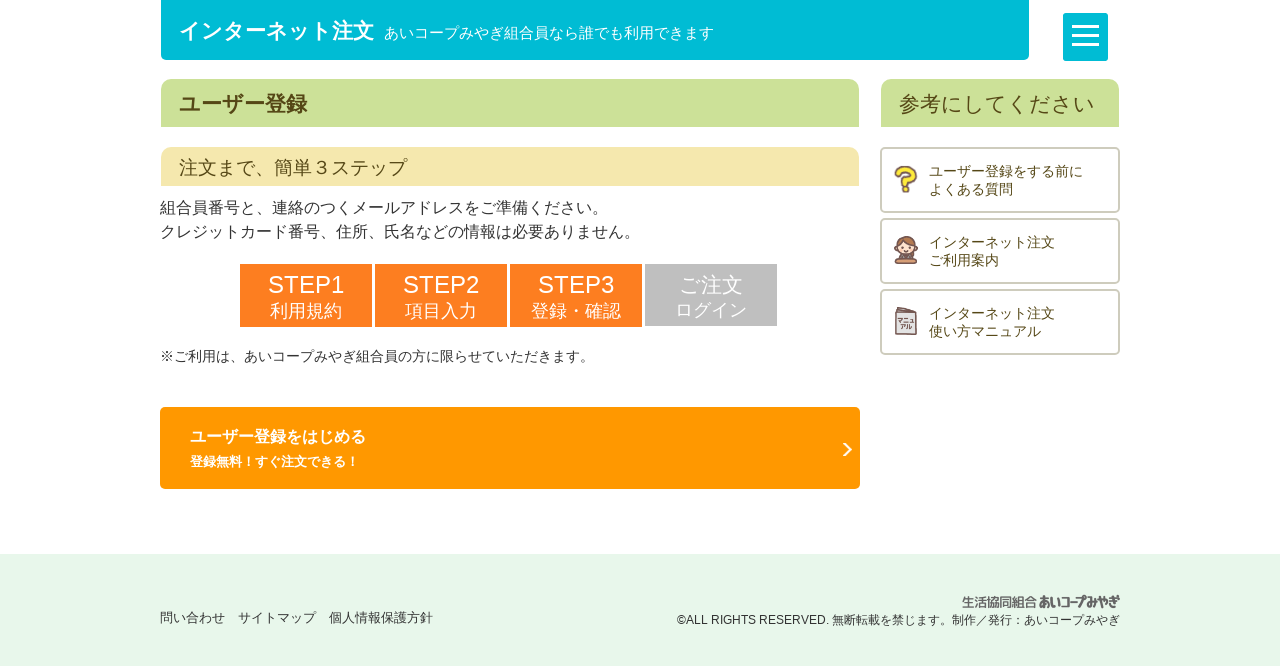

--- FILE ---
content_type: text/html
request_url: https://www.mamma.coop/tyumon/user_entry/index.html
body_size: 6653
content:
<!DOCTYPE html>
<!--[if IE 8 ]>
<script src="../js_m/DOMAssistantCompressed-2.8.1.js"></script>
<script src="../js_m/html5shiv.js"></script>
<script src="../js_m/selectivizr-min.js"></script>
<![endif]-->
<html lang="ja-JP"><!--<![endif]-->
<head>
	<meta charset="UTF-8">
	<title>ユーザー登録 | インターネット注文 | あいコープみやぎ</title>
	<meta name="viewport" content="width=device-width,initial-scale=1.0,minimum-scale=1.0,maximum-scale=1.0,user-scalable=no">
	<meta http-equiv="X-UA-Compatible" content="IE=edge">

	<meta http-equiv="Cache-Control" content="no-cache">
	<meta http-equiv="Pragma" content="no-cache">

	<link href="../css_m/default.css" rel="stylesheet" type="text/css">
	<link href="../css_m/font.css" rel="stylesheet" type="text/css">
	<link href="../css_m/style.css" rel="stylesheet" type="text/css">
	<link href="../css_m/style_responsive.css" rel="stylesheet" type="text/css">

</head>
<body>

	<div id="l_container" class="l_container">
	
		<!-- ***************** -->
		<!-- ヘッダー部        -->
		<!-- ***************** -->
		<div class="main_center cf">

		<header class="l_header_sp">
		
		<!-- ======================================= -->
		<!-- [ヘッダー上部-PCもスマホも同じヘッダー] -->
		<!-- ======================================= -->
		<article>
			<div class="smp">
				<p class="smp-nav"><a href="#" title="メニュー"><span>	</span></a></p>
			</div>
		</article>
		<div class="nav-area">
			<a href="../"><div class="header_sp_title">
				<h1><B>インターネット注文</B><br class="sp_br"><span>あいコープみやぎ組合員なら誰でも利用できます</span></h1>
			</div></a>
			<ul>
				<li class="home">
					<h2 class="line"><a href="https://www.mamma.coop/"><span>あいコープみやぎHOME</span></a></h2>
				</li>
				<li>
					<h2><a href="../"><span>ネット注文TOP</span></a></h2>
				</li>
				<li>
					<h2><a href="../annai/ann.php"><span>ネット注文ご利用案内</span></a></h2>
				</li>
				<li>
					<h2><a href="../annai/faq.php">ネット注文よくある質問Q&A</a></h2>
				</li>
				<li>
					<h2><a href="../manual/man.php">ネット注文使い方マニュアル</a></h2>
				</li>
			</ul>
		</div>

		</header><!-- class="l_header_sp" -->
		</div><!-- class="main_center" -->

		<!-- ********************************* -->
		<!-- コンテンツ部                      -->
		<!-- ********************************* -->
		<div class="l_content" id="wrapper">

			<div class="main">
				<div class="main_inner cf">

					<!-- ============================== -->
					<!-- [メイン左：ユーザー登録の手順] -->
					<!-- ============================== -->
					<div class="main_left cf">

						<section class="main_section">
							<div class="second_sub_caption01 cf">
								<h1><B>ユーザー登録</B></h1>
							</div>
							<div class="second_sub_caption02 cf">
								<h2>注文まで、簡単３ステップ</h2>
							</div>

							<p class="note">
								組合員番号と、連絡のつくメールアドレスをご準備ください。<br>
								クレジットカード番号、住所、氏名などの情報は必要ありません。<br>
							</p>
							<section class="step_wrap">
								<ul class="cf">
									<li class="active"><span>STEP1</span><br>利用規約</li>
									<li class="active"><span>STEP2</span><br>項目入力</li>
									<li class="active"><span>STEP3</span><br>登録・確認</li>
									<li><b>ご注文</b><br>ログイン</li>
								</ul>
							</section>
							<p class="notem">
								※ご利用は、あいコープみやぎ組合員の方に限らせていただきます。<br>
							</p>
						</section>

						<section class="main_section">
							<div class="button_net02">
								<p class="button_net02_b"><a href="./js_check.html">ユーザー登録をはじめる<span><br>登録無料！すぐ注文できる！</span></a></p>
							</div>
						</section>

					</div><!-- class="main_left" -->

					<!-- ============================== -->
					<!-- [メイン右：参考にしてください] -->
					<!-- ============================== -->
					<div class="main_right cf" id="hajimete">

						<section class="main_section">
							<div class="second_sub_caption01 cf">
								<h1>参考にしてください</h1>
							</div>
								<div class="button_navi01">
									<!-- リンク：登録前によくある質問 -->
									<p class="button_navi01_01"><a href="../annai/faq.php#cate6">ユーザー登録をする前に<br>よくある質問</a></p>
									<!-- リンク：ご利用案内 -->
									<p class="button_navi01_06"><a href="../annai/ann.php">インターネット注文<br>ご利用案内</a></p>
									<!-- リンク：使い方マニュアル -->
									<p class="button_navi01_07"><a href="../manual/man.php">インターネット注文<br>使い方マニュアル</a></p>
								</div>
						</section>

					</div><!-- class="main_right" -->

				</div><!-- class="main_inner" -->
			</div><!-- class="main" -->
		</div><!-- class="l_content" -->

		<!-- *********************** -->
		<!-- フッター部              -->
		<!-- フッターサイトマップ    -->
		<!-- *********************** -->
		<footer class="l_footer">
			<div class="l_footer_inner">
				<div class="footer_btm">
					<div class="footer_btm_last cf">
						<ul class="cf">
							<li><a href="../toiawasen.htm">問い合わせ</a></li>
							<li><a href="http://www.mamma.coop/sitemap.htm">サイトマップ</a></li>
							<li><a href="http://www.mamma.coop/kojinjoho.htm">個人情報保護方針</a></li>
						</ul>
						<div class="footer_btm_copy">
							<a href="http://www.mamma.coop/"><span class="footer_btm_logo"><img src="../image/footer_logo.png" alt="生活共同組合 あいコープみやぎ"></span></a>
							<small>&#169;ALL RIGHTS RESERVED. 無断転載を禁じます。<br class="sp_br"><a href="http://www.mamma.coop/">制作／発行：あいコープみやぎ</a></small>
						</div>
					</div>
				</div><!-- class="footer_btm" -->
			</div><!-- class="l_footer_inner" -->
		</footer><!-- class="l_footer" -->


		<!-- ************* -->
		<!-- 「上へ」      -->
		<!-- ************* -->
		<p class="pagetop"><a href="#header">▲</a></p>

	</div><!-- /. l_container -->

	<!-- ************* -->
	<!-- Script        -->
	<!-- ************* -->
	<script src="https://ajax.googleapis.com/ajax/libs/jquery/1.11.2/jquery.min.js"></script>
	<script src="../js_m/jquery.slimmenu.js"></script>
	<script src="../js_m/common.js"></script>
	
</body>
</html>


--- FILE ---
content_type: text/css
request_url: https://www.mamma.coop/tyumon/css_m/default.css
body_size: 7331
content:
/* ===================================================================
CSS information
 file name  :  default.css
 style info :  リセット及びbody初期設定 (このスタイルシートは基本的に変更しない)
=================================================================== */

body{
	left: 0;
	top: 0;
	width: 100%;
}

article, aside, details, figcaption, figure, footer, header, hgroup, nav, section {
	display: block;
}

audio[controls], canvas, video {
	display: inline-block;
	*display: inline;
	zoom: 1;
}

html {
	-webkit-tap-highlight-color: rgba(0,0,0,0);
	-webkit-text-size-adjust: 100%;
	-ms-text-size-adjust: 100%;
	font-size:100%;
}

body, div, dl, dt, dd, h1, h2, h3, h4, h5, h6, pre, form, fieldset, input, textarea, p, blockquote, th, td, ul {
	margin: 0;
	padding: 0;
}

a, a:link, a:active, a:visited {
	color: #000;
	outline:none;
	text-decoration: none;
}

a:hover {
	color: #000;
	text-decoration: none;
}

a:focus {
	outline: none;
}

a:hover, a:active {
	outline: 0;
}

abbr[title] {
	border-bottom: 1px dotted;
}

b, strong {
	font-weight: bold;
}

blockquote {
	margin: 1em 40px;
}

dfn {
	font-style: italic;
}

mark {
	background: #ff0;
	color: #000;
}

pre, code, kbd, samp {
	font-family: monospace, monospace;
	_font-family: 'courier new', monospace;
	font-size: 1em;
}

pre {
	white-space: pre;
	white-space: pre-wrap;
	word-wrap: break-word;
}

q {
	quotes: none;
}

q:before, q:after {
	content: '';
	content: none;
}

small {
	font-size: 75%;
}

sub, sup {
	font-size: 75%;
	line-height: 0;
	position: relative;
	vertical-align: baseline;
}

sup {
	top: -0.5em;
}

sub {
	bottom: -0.25em;
}

ul, ol {
	margin: 0;
	padding: 0;
}

dd {
	margin: 0px;
}

nav ul, nav ol {
	list-style: none;
}

img {
	border: 0;
	-ms-interpolation-mode: bicubic;
/*	vertical-align:bottom;*/
/*	vertical-align:  top;*/
/*	vertical-align:  text-bottom;*/
	vertical-align:  middle;
}

svg:not(:root) {
	overflow: hidden;
}

figure {
	margin: 0;
}

form {
	margin: 0;
}

fieldset {
	margin: 0 2px;
	padding: 0.35em 0.625em 0.75em;
}

legend {
	border: 0;
*margin-left: -7px;
}

button, input, select, textarea {
	font-size: 100%;
	margin: 0;
	vertical-align: baseline;
*vertical-align: middle;
}

button, input {
	line-height: normal;
 *overflow: visible;
}

button, input[type="button"], input[type="reset"], input[type="submit"] {
	cursor: pointer;
	-webkit-appearance: button;
}

input[type="checkbox"], input[type="radio"] {
	box-sizing: border-box;
}

input[type="search"] {
	-webkit-appearance: textfield;
	-moz-box-sizing: content-box;
	-webkit-box-sizing: content-box;
	box-sizing: content-box;
}

input[type="search"]::-webkit-search-decoration {
-webkit-appearance: none;
}

button::-moz-focus-inner, input::-moz-focus-inner {
border: 0;
padding: 0;
}

textarea {
	overflow: auto;
	vertical-align: top;
	outline: none;
}

table {
	border-collapse: collapse;
	border-spacing: 0;
}

body, textarea {
	font-family: 'Quicksand', "游ゴシック体", "Yu Gothic", YuGothic, "ヒラギノ角ゴシック Pro", "Hiragino Kaku Gothic Pro", 'メイリオ' , Meiryo , Osaka, "ＭＳ Ｐゴシック", "MS PGothic", sans-serif;
	font-size:100%;
	line-height: 100%;
	color: #2e2d2d;
}

input, select {
	font-family: 'Quicksand', "游ゴシック体", "Yu Gothic", YuGothic, "ヒラギノ角ゴシック Pro", "Hiragino Kaku Gothic Pro", 'メイリオ' , Meiryo , Osaka, "ＭＳ Ｐゴシック", "MS PGothic", sans-serif;
	outline: none;
}

address, caption, cite, code, dfn, em, strong, th, var {
	font-style: normal;
}

h1, h2, h3, h4, h5, h6 {
	font-weight: normal;
	font-size: 100%;
}

img, abbr, acronym, fieldset {
	border: 0;
}

li {
	list-style: none;
}

ie7_pseudo0,#ie7_pseudo0,#ie7_pseudo1,#ie7_pseudo2,
#ie7_pseudo3,#ie7_pseudo4,#ie7_pseudo5,
#ie7_pseudo6,#ie7_pseudo7,#ie7_pseudo8,
#ie7_pseudo9,#ie7_pseudo10,#ie7_pseudo12,
#ie7_pseudo13,#ie7_pseudo14,#ie7_pseudo15{
  display:none !important;
}

.ie6_error, .no_script{background:#F66;padding: 100px;text-align:center; font-size:150%; color:#333;}
/*utility*/

.m05 {
	margin-bottom: 5px;
}
.m10 {
	margin-bottom: 10px;
}
.m12 {
	margin-bottom: 12px;
}
.m15 {
	margin-bottom: 15px;
}
.m20 {
	margin-bottom: 20px;
}
.m30 {
	margin-bottom: 30px;
}
.m40 {
	margin-bottom: 40px;
}
.m50 {
	margin-bottom: 50px;
}
.m60 {
	margin-bottom: 60px;
}
.mt05 {
	margin-top: 5px;
}
.mt10 {
	margin-top: 10px;
}
.mt12 {
	margin-top: 12px;
}
.mt15 {
	margin-top: 15px;
}
.mt20 {
	margin-top: 20px;
}
.mt30 {
	margin-top: 30px;
}
.mt40 {
	margin-top: 40px;
}
.mt50 {
	margin-top: 50px;
}
.mt60 {
	margin-top: 60px;
}
.mt70 {
	margin-top: 70px;
}
.mt80 {
	margin-top: 80px;
}
.mt90 {
	margin-top: 90px;
}
.mt100 {
	margin-top: 100px;
}
.mt110 {
	margin-top: 110px;
}
.ml05 {
	margin-left: 5px;
}
.ml10 {
	margin-left: 10px;
}
.ml12 {
	margin-left: 12px;
}
.ml15 {
	margin-left: 15px;
}
.ml20 {
	margin-left: 20px;
}
.ml30 {
	margin-left: 30px;
}
.ml40 {
	margin-left: 40px;
}
.ml50 {
	margin-left: 50px;
}
.ml60 {
	margin-left: 60px;
}
.mr05 {
	margin-right: 5px;
}
.mr10 {
	margin-right: 10px;
}
.mr15 {
	margin-right: 15px;
}
.mr20 {
	margin-right: 20px;
}
.mr30 {
	margin-right: 30px;
}
.mr40 {
	margin-right: 40px;
}
.mr50 {
	margin-right: 50px;
}
.mr60 {
	margin-right: 60px;
}
.mr0 {
	margin-right: 60px;
}
.pt05 {
	padding-top: 5px;
}
.pt10 {
	padding-top: 10px;
}
.pt15 {
	padding-top: 15px;
}
.pt20 {
	padding-top: 20px;
}
.pt30 {
	padding-top: 30px;
}
.pt40 {
	padding-top: 40px;
}
.pb05 {
	padding-bottom: 5px;
}
.pb10 {
	padding-bottom: 10px;
}
.pb15 {
	padding-bottom: 15px;
}
.pb20 {
	padding-bottom: 20px;
}
.pb30 {
	padding-bottom: 30px;
}
.pb40 {
	padding-bottom: 40px;
}
.pl05 {
	padding-left: 5px;
}
.pl10 {
	padding-left: 10px;
}
.pl15 {
	padding-left: 15px;
}
.pl20 {
	padding-left: 20px;
}
.pl30 {
	padding-left: 30px;
}
.pl40 {
	padding-left: 40px;
}
.pr05 {
	padding-right: 5px;
}
.pr10 {
	padding-right: 10px;
}
.pr15 {
	padding-right: 15px;
}
.pr20 {
	padding-right: 20px;
}
.pr30 {
	padding-right: 30px;
}
.pr40 {
	padding-right: 40px;
}
.flt {
	float: left;
}
.flr {
	float: right;
}
.txt_l, td.txt_l, .txt_l td {
	text-align: left;
}
.txt_r, td.txt_r, .txt_r td {
	text-align: right;
}
.txt_c, td.txt_c, .txt_c td {
	text-align: center;
}
.valign_t, td.valign_t, .valign_t td {
	vertical-align: top;
}
.valign_m, td.valign_m, .valign_m td {
	vertical-align: middle;
}
.valign_b, td.valign_b, .valign_b td {
	vertical-align: bottom;
}
.clear {
	clear: both;
}
.clearfix:before, .clearfix:after {
	content: "";
	display: block;
}
.clearfix:after {
	clear: both;
}
.clearfix {
	zoom: 1;
}

.right_child{
margin-right:0 !important;
}
.bottom_child{
margin-bottom:0 !important;
}
.left_child{
margin-left:0 !important;
}
.top_child{
margin-top:0 !important;
}
.common_txt {
	color: #333;	/* 濃いグレー */
}


::-webkit-input-placeholder {
    color:#ccc;
}
:-moz-placeholder {
    color:#ccc;
}
audio {
	display:none !important;
}

input[type="submit"],
input[type="button"] {
  -webkit-box-sizing: content-box;
  -webkit-appearance: button;
  appearance: button;
  border: none;
  box-sizing: border-box;
  cursor: pointer;
}
input[type="submit"]::-webkit-search-decoration,
input[type="button"]::-webkit-search-decoration {
  display: none;
}
input[type="submit"]::focus,
input[type="button"]::focus {
  outline-offset: -2px;
}



--- FILE ---
content_type: text/css
request_url: https://www.mamma.coop/tyumon/css_m/font.css
body_size: 7007
content:
@charset "UTF-8";

/*----------------■フォントサイズ、見出し----------------*/

p.note  {/*本文テキスト*/
	margin:  10px 0;
	line-height:  1.5;
	/*font-size:  100%;*/
	font-size:  16px;
}
p.notem  {/*本文テキストサイズ小*/
	margin:  10px 0;
	line-height:  1.5;
	/*font-size:  85%;*/
	font-size:  13.5px;
}
 @media only screen and (max-width: 500px) {	/*(幅500px以下のとき)*/
	p.note {
		font-size:  14px;
	}
	p.notem {
		font-size:  12px;
	}
 }


/*----------------■フォント---------------*/

.n0_10  {/*文字10_黒*/
	font-size:  10px;
	line-height:  1.2;
}
.n0_12  {/*文字12_黒*/
	font-size:  12px;
	line-height:  1.2;
}
.n0_12b  {/*文字12_黒太*/
	font-size:  12px;
	line-height:  1.5;
	font-weight: bold;
}
.n0_14  {/*文字14_黒*/
	font-size:  14px;
	line-height:  1.5;
}
.n0_14b  {/*文字14_黒太*/
	font-size:  14px;
	line-height:  1.5;
	font-weight: bold;
}
 @media only screen and (max-width: 500px) {	/*(幅500px以下のとき)*/
	.n0_14 {
		font-size:  12px;
	}
	.n0_14b {
		font-size:  12px;
	}
 }
.n0_16  {/*文字16_黒*/
	font-size:  16px;
	line-height:  1.5;
}
.n0_16b  {/*文字16_黒太*/
	font-size:  16px;
	line-height:  1.5;
	font-weight: bold;
}
 @media only screen and (max-width: 500px) {	/*(幅500px以下のとき)*/
	.n0_16 {
		font-size:  14px;
	}
	.n0_16b {
		font-size:  14px;
	}
 }
.n0_18  {/*文字18_黒*/
	font-size:  18px;
	line-height:  1.5;
}
.n0_18b  {/*文字18_黒太*/
	font-size:  18px;
	line-height:  1.5;
	font-weight: bold;
}
 @media only screen and (max-width: 500px) {	/*(幅500px以下のとき)*/
	.n0_18 {
		font-size:  16px;
	}
	.n0_18b {
		font-size:  16px;
	}
 }
.n0_20  {/*文字20_黒*/
	font-size:  20px;
	line-height:  1.5;
}
.n0_20b  {/*文字20_黒太*/
	font-size:  20px;
	line-height:  1.5;
	font-weight: bold;
}
 @media only screen and (max-width: 500px) {	/*(幅500px以下のとき)*/
	.n0_20 {
		font-size:  18px;
	}
	.n0_20b {
		font-size:  18px;
	}
 }
.n1_12  {/*文字12_赤茶*/
	color:  #CC0000;
	font-size:  12px;
	line-height:  1.2;
}
.n1_12b  {/*文字12_赤茶太*/
	color:  #CC0000;
	font-size:  12px;
	line-height:  1.5;
	font-weight: bold;
}
.n1_14  {/*文字14_赤茶*/
	color:  #CC0000;
	font-size:  14px;
	line-height:  1.5;
}
.n1_14b  {/*文字14_赤茶太*/
	color:  #CC0000;
	font-size:  14px;
	line-height:  1.5;
	font-weight: bold;
}
 @media only screen and (max-width: 500px) {	/*(幅500px以下のとき)*/
	.n1_14 {
		font-size:  12px;
	}
	.n1_14b {
		font-size:  12px;
	}
 }
.n1_16  {/*文字16_赤茶*/
	color:  #CC0000;
	font-size:  16px;
	line-height:  1.5;
}
.n1_16b  {/*文字16_赤茶太*/
	color:  #CC0000;
	font-size:  16px;
	line-height:  1.5;
	font-weight: bold;
}
 @media only screen and (max-width: 500px) {	/*(幅500px以下のとき)*/
	.n1_16 {
		font-size:  14px;
	}
	.n1_16b {
		font-size:  14px;
	}
 }
.n1_18  {/*文字18_赤茶*/
	color:  #CC0000;
	font-size:  18px;
	line-height:  1.5;
}
.n1_18b  {/*文字18_赤茶太*/
	color:  #CC0000;
	font-size:  18px;
	line-height:  1.5;
	font-weight: bold;
}
 @media only screen and (max-width: 500px) {	/*(幅500px以下のとき)*/
	.n1_18 {
		font-size:  16px;
	}
	.n1_18b {
		font-size:  16px;
	}
 }
.n1_20  {/*文字20_赤茶*/
	color:  #CC0000;
	font-size:  20px;
	line-height:  1.5;
}
.n1_20b  {/*文字20_赤茶太*/
	color:  #CC0000;
	font-size:  20px;
	line-height:  1.5;
	font-weight: bold;
}
 @media only screen and (max-width: 500px) {	/*(幅500px以下のとき)*/
	.n1_20 {
		font-size:  18px;
	}
	.n1_20b {
		font-size:  18px;
	}
 }
.n1_18b_f  {/*文字18_赤茶太_白影付*/
	color:  #CC0000;
	font-size:  18px;
	line-height:  1.5;
	font-weight: bold;
	text-shadow: 1px 1px 0 white;
}
.n1_20b_f  {/*文字20_赤茶太_白影付*/
	color:  #CC0000;
	font-size:  20px;
	line-height:  1.5;
	font-weight: bold;
	text-shadow: 1px 1px 0 white;
}
.n1_25b  {/*文字25_赤茶太*/
	color:  #CC0000;
	font-size:  25px;
	line-height:  1.5;
	font-weight: bold;
}
 @media only screen and (max-width: 500px) {	/*(幅500px以下のとき)*/
	.n1_25b {
		font-size:  22px;
	}
 }
.n2_10  {/*文字10_青緑*/
	color:  #006633;
	font-size:  10px;
}
.n2_12  {/*文字12_青緑*/
	color:  #006633;
	font-size:  12px;
	line-height:  1.5;
}
.n2_12b  {/*文字12_青緑太*/
	color:  #006633;
	font-size:  12px;
	line-height:  1.5;
	font-weight: bold;
}
.n2_14  {/*文字14_青緑*/
	color:  #006633;
	font-size:  14px;
	line-height:  1.5;
}
.n2_14b  {/*文字14_青緑太*/
	color:  #006633;
	font-size:  14px;
	line-height:  1.5;
	font-weight: bold;
}
 @media only screen and (max-width: 500px) {	/*(幅500px以下のとき)*/
	.n2_14 {
		font-size:  12px;
	}
	.n2_14b {
		font-size:  12px;
	}
 }
.n2_16  {/*文字16_青緑*/
	color:  #006633;
	font-size:  16px;
	line-height:  1.5;
}
.n2_16b  {/*文字16_青緑太*/
	color:  #006633;
	font-size:  16px;
	line-height:  1.5;
	font-weight: bold;
}
 @media only screen and (max-width: 500px) {	/*(幅500px以下のとき)*/
	.n2_16 {
		font-size:  14px;
	}
	.n2_16b {
		font-size:  14px;
	}
 }
.n2_18  {/*文字18_青緑*/
	color:  #006633;
	font-size:  18px;
	line-height:  1.5;
}
.n2_18b  {/*文字18_青緑太*/
	color:  #006633;
	font-size:  18px;
	line-height:  1.5;
	font-weight: bold;
}
 @media only screen and (max-width: 500px) {	/*(幅500px以下のとき)*/
	.n2_18 {
		font-size:  16px;
	}
	.n2_18b {
		font-size:  16px;
	}
 }
.n2_16b_f  {/*文字16_青緑太_白影付*/
	color:  #006633;
	font-size:  16px;
	line-height:  1.5;
	font-weight: bold;
	text-shadow: 1px 1px 0 white;
}
.n2_18b_f  {/*文字18_青緑太_白影付*/
	color:  #006633;
	font-size:  18px;
	line-height:  1.5;
	font-weight: bold;
	text-shadow: 1px 1px 0 white;
}
.n2_20b_f  {/*文字20_青緑太_白影付*/
	color:  #006633;
	font-size:  20px;
	line-height:  1.5;
	font-weight: bold;
	text-shadow: 1px 1px 0 white;
}

.n3_16b  {/*文字16_濃オレンジ太*/
	color:  #E64A19;
	font-size:  16px;
	line-height:  1.5;
	font-weight: bold;
}
 @media only screen and (max-width: 500px) {	/*(幅500px以下のとき)*/
	.n3_16b {
		font-size:  14px;
	}
 }
.n3_20b  {/*文字20_濃オレンジ太*/
	color:  #E64A19;
	font-size:  20px;
	line-height:  1.5;
	font-weight: bold;
}
 @media only screen and (max-width: 500px) {	/*(幅500px以下のとき)*/
	.n3_20b {
		font-size:  18px;
	}
 }
.n3_25b  {/*文字25_濃オレンジ太*/
	color:  #E64A19;
	font-size:  25px;
	line-height:  1.5;
	font-weight: bold;
}
 @media only screen and (max-width: 500px) {	/*(幅500px以下のとき)*/
	.n3_25b {
		font-size:  22px;
	}
 }

.n4_18b  {/*文字18_明るい緑太*/
	color:  #669900;
	font-size:  18px;
	line-height:  1.5;
	font-weight: bold;
}
 @media only screen and (max-width: 500px) {	/*(幅500px以下のとき)*/
	.n4_18b {
		font-size:  16px;
	}
 }
.n5_16b  {/*文字16_ピンク*/
	color: #FF6666;
	font-size:  16px;
	line-height:  1.5;
	font-weight: bold;
}
 @media only screen and (max-width: 500px) {	/*(幅500px以下のとき)*/
	.n5_16b {
		font-size:  14px;
	}
 }


--- FILE ---
content_type: text/css
request_url: https://www.mamma.coop/tyumon/css_m/style.css
body_size: 32513
content:
/* ===================================================================
CSS information
file name  :  style.css
style info :  All Page Desining（インターネット注文）
=================================================================== */
@charset "UTF-8";

/*----------------------------------------------------------------------------------------
default (of All Pages)
----------------------------------------------------------------------------------------*/

html {
}

body {
  color: #333333;
  font-family: Avenir, 'Helvetica neue', Helvetica, メイリオ, Meiryo,'游ゴシック', YuGothic, 'ヒラギノ角ゴ Pro W3', 'Hiragino Kaku Gothic Pro', 'ＭＳ Ｐゴシック', sans-serif;
}


a:link {
  color: #333333;
}
a:visited {
  color: #333333;
}
a:hover { 
  color: #333333;
  text-decoration: none;
}

.cf:before,.cf:after { 
  content:""; display:block;
}
.cf:after {
  clear: both;
}
.cf {
  zoom: 1;
}

.sp_br {
  display: none;
}
.pc_disp {
  display: block;
}
.sp_disp {
  display: none;
}


/*----------------------------------------------------------------------------------------
header (of All Pages)
----------------------------------------------------------------------------------------*/


/*-- ヘッダー --*/
.l_header_sp {
  width: 958px;
  margin: 0 auto 5px;
  display: block;
  padding: 5px 0px;
  background: #ffffff;
}
.header_sp_title /* 水色 */{
  position: absolute;
  top: 0px;
  z-index: 2;
  width: 850px;
  height: auto;
  margin: 0 auto 18px;
  padding: 20px 0px 18px 18px;
  color: #ffffff;
  font-size: 1.3em; 
  line-height: 1.1; 
  text-align: left;
  background: #00BCD4;
  border-radius: 0px 0px 5px 5px;
  -webkit-border-radius: 0px 0px 5px 5px;
  -moz-border-radius: 0px 0px 5px 5px;
}
.header_sp_title span {
  padding-left: 10px;
  font-size: 0.7em;
}

	/*-- スマホ用メニュー sta --*/
/* ================ DRAWR ================= */

   html,body{
     width: 100%;
     position: relative;
     top: 0;
     left: 0;
     overflow-x: hidden;
   }

   .nav-area li section {
     display: none;
   }


   #primary .component-area .component-def dl.posh-125em dd {
     height: 175px;
   }


   ul.ponit-list li .badge {
     left: -10px;
   }

   /**
    HEADER AREA
   **/
   header {
     position: relative;
     right: 0;

     -webkit-transition: all .6s cubic-bezier(0.215, 0.61, 0.355, 1);
     -moz-transition: all .6s cubic-bezier(0.215, 0.61, 0.355, 1);
     transition: all .6s cubic-bezier(0.215, 0.61, 0.355, 1);
   }
  header {
     margin: 0 auto 0;
     border-bottom: none;
   }
   header article {
     overflow: hidden;
     text-align: center;
     padding: 64px 0 0px;
     background-color: #fff;
     z-index: 2;
     position: relative;
     top: 0;
     left: 0;
   }
   header #logo {
     width: 60px;
     text-align: center;
     margin: 0 auto;
   }
   header #logo img {
     width: 100%;
     height: auto;
   }
   header .smp {
     position: absolute;
     top: 0;
     right: 1em;
     bottom: 0;
     margin: auto;
     width: 2.5em;
     height: 3em;
   }
   header .smp .smp-nav {
     display: inline-block;
   }
   header .smp .smp-nav a {
     display: block;
     padding: 12px 9px;
     font-size: 16px;
/*     background: #FF9800;
     -webkit-box-shadow: 0px 3px 0px 0px #FF9800;*/
     background: #00BCD4;
     -webkit-box-shadow: 0px 3px 0px 0px #00BCD4;
     -moz-border-radius: 3px;
     -webkit-border-radius: 3px;
     border-radius: 3px;
     -webkit-transition: all .4s cubic-bezier(0.215, 0.61, 0.355, 1);
     -moz-transition: all .4s cubic-bezier(0.215, 0.61, 0.355, 1);
     transition: all .4s cubic-bezier(0.215, 0.61, 0.355, 1);
   }
   header .smp .smp-nav a:before {
     content: '';
     display: block;
     background-color: #ffffff;
     height: 3px;
     width: 27px;
     margin: 0 0 6px;
     -webkit-transition: all .4s cubic-bezier(0.215, 0.61, 0.355, 1);
     -moz-transition: all .4s cubic-bezier(0.215, 0.61, 0.355, 1);
     transition: all .4s cubic-bezier(0.215, 0.61, 0.355, 1);
   }
   header .smp .smp-nav a:after {
     content: '';
     display: block;
     background-color: #ffffff;
     height: 3px;
     width: 27px;
     margin: 6px 0 0;
     -webkit-transition: all .4s cubic-bezier(0.215, 0.61, 0.355, 1);
     -moz-transition: all .4s cubic-bezier(0.215, 0.61, 0.355, 1);
     transition: all .4s cubic-bezier(0.215, 0.61, 0.355, 1);
   }
   header .smp .smp-nav span {
     display: block;
     background-color: #ffffff;
     height: 3px;
     width: 27px;
   }

   header .smp .smp-nav a.active:before {
     content: '';
     display: block;
     background-color: #ffffff;
     height: 3px;
     width: 27px;
     margin: 0 0 2px;

     -webkit-transform: translate3d(0,6px,0) rotate3d(0, 0, 1, 45deg);
     transform: translate3d(0,6px,0) rotate3d(0, 0, 1, 45deg);
   }
   header .smp .smp-nav a.active:after {
     content: '';
     display: block;
     background-color: #ffffff;
     height: 3px;
     width: 27px;
     margin: 4px 0 0;

     -webkit-transform: translate3d(0,-6px,0) rotate3d(0, 0, 1, -45deg);
     transform: translate3d(0,-6px,0) rotate3d(0, 0, 1, -45deg);
   }
   header .smp .smp-nav a.active span {
     background-color: transparent;
   }

   header .smp .smp-nav a.active {
/*     background-color: #FF9800;*/
     background-color: #00BCD4;
     padding: 15px 9px;
   }

   header .nav-area #holdings {
     display: none;
   }

   header ul {
     position: fixed;
     top: 0;
     right: -80%;
     width: 80%;
     text-align: left;
     border-left: 1px solid #ceccbd;
     -webkit-transition: all .6s cubic-bezier(0.215, 0.61, 0.355, 1);
     -moz-transition: all .6s cubic-bezier(0.215, 0.61, 0.355, 1);
     transition: all .6s cubic-bezier(0.215, 0.61, 0.355, 1);
     box-sizing: border-box;
   }

   header ul.active {
     display: block;
     overflow-x: hidden;
     overflow-y: scroll;
     height: 100%;
     right: 0%;
     -webkit-overflow-scrolling: touch;
     z-index: 999;
     background: #fff;
   }

   header ul li {
     border-bottom: 1px solid #ceccbd;
     position: relative;
     left: 0;
     -webkit-transition: all .6s cubic-bezier(0.215, 0.61, 0.355, 1);
     -moz-transition: all .6s cubic-bezier(0.215, 0.61, 0.355, 1);
     transition: all .6s cubic-bezier(0.215, 0.61, 0.355, 1);
   }

   header ul li h2 a {
     background-color: #fff;
     display: block;
     font-size: 14px;
     font-weight: 500;
     padding: 5% 3%;

     position: relative;
     top: 0;
     left: 0;
   }

   header ul li h2 a span {
     font-weight: 500;
   }

   header ul li.home h2.line a:after {
     display: inline-block;
     font-size: 12px;
     width: 24px;
     height: 24px;
     background: url(../image/icon_header_navi01_sp.png) no-repeat;
     -moz-background-size:100% auto;
     background-size:100% auto; 
     float: right;
     font-family: 'icomoon';
   }

   header ul li.home h2.line a:after {
     content: '';
   }

   header ul li.search h2.line a:after {
     display: inline-block;
     font-size: 12px;
     width: 24px;
     height: 24px;
     background: url(../image/icon_search.png) no-repeat;
     -moz-background-size:100% auto;
     background-size:100% auto; 
     float: right;
     font-family: 'icomoon';
   }

   header ul li.search h2.line a:after {
     content: '';
   }

   header ul li h2.arrow a:after {
     float: right;
     font-size: 12px;
     content: '';
     width: 11px;
     height: 17px;
     background: url(../image/arrow_03.png) no-repeat;
     -moz-background-size:100% auto;
     background-size:100% auto; 
   }

   header ul li h2.arrow a.active:after {
     font-size: 11px;
     /*padding: 5px;*/
     content: '';
     font-family: 'icomoon';
   }

   header ul li h2.arrow a.active {
     background-color: #74bca5;
   }

   header ul li h2.arrow a.active span {
     color: #fff;
   }

   header ul li section {
     display: none;
     position: absolute;
     left: 100%;
     top: 0px;
     width: 100%;
   }

   header ul li section a{
     background-color: #fff;
     font-size: 14px;
     font-weight: 500;
     display: block;
     padding: 5% 3%;
     border-top: 1px dotted #ccc;
   }

   header ul li section a span{
     font-size: 12px;
     font-weight: 500;
   }

   header ul li section a.arrow:after {
     float: right;
     display: inline-block;
     font-size: 12px;
     content: '';
     width: 11px;
     height: 17px;
     background: url(../image/arrow_03.png) no-repeat;
     -moz-background-size:100% auto;
     background-size:100% auto; 
   }

   header ul li section a.back:before {
     display: inline-block;
     font-size: 12px;
     content: '';
     box-sizing: border-box;
     width: 9px;
     height: 15px;
     margin-right: 7px;
     margin-top: 0px;
     background: url(../image/arrow_02.png) no-repeat;
     -moz-background-size:100% auto;
     background-size:100% auto; 
     float: left;
   }
   header ul li section a.back:after {
     display: none;
   }

   /**
    DRAWR
   **/

   html.dwawr, body.dwawr{
     height: 100%;
     overflow-y: hidden;
   }

   header.dwawr, footer.dwawr, #wrapper.dwawr {
     right: 80%;
   }


   /* MENU */
   section.product-nav {
     display:none;
     position: absolute;
     left: 200%;
     top: 0px;
     width: 100%;
   }

   section.product-nav a{
     background-color: #fff;
     font-size: 14px;
     font-weight: 500;
     display: block;
     padding: 5% 3%;
     border-top: 1px dotted #ccc;
   }

   section.product-nav a span{
     font-size: 12px;
     font-weight: 500;
   }

   section.product-nav a:after {
     display: inline-block;
     font-size: 12px;
     content: '';
     box-sizing: border-box;
     color: #000;
     float: right;

     font-family: 'icomoon';
   }

   section.product-nav a.arrow:after {
     display: inline-block;
     font-size: 12px;
     content: '\e602';
     box-sizing: border-box;
     color: #000;
     float: right;

     font-family: 'icomoon';
   }

   section.product-nav a.back:before {
     display: inline-block;
     font-size: 12px;
     content: '';
     box-sizing: border-box;
     color: #000;
     margin-right: 7px;

     font-family: 'icomoon';
   }

   section.product-nav a.back:after {
     display: none;
   }

   /*
   戻るボタン
   */
   #wrapper #secondary .btn.back {
     width: 100%;
     padding-top: 0px;
     margin-bottom: 70px;
   }

   #wrapper .btn.back {
     width: 100%;
     padding-top: 30px;
     margin-bottom: 10px;
   }

   #wrapper .btn.back a {
     font-size: 16px;
     padding: 18px 18px 18px 55px;
     background-color: #74bca6;
   }

   #wrapper .btn.back a span,
   #wrapper .btn.back a span small {
     color: #fff;
     font-weight: 500;
     -webkit-transition: all .4s cubic-bezier(0.215, 0.61, 0.355, 1);
     -moz-transition: all .4s cubic-bezier(0.215, 0.61, 0.355, 1);
     transition: all .4s cubic-bezier(0.215, 0.61, 0.355, 1);
   }

   #wrapper .btn.back.last {
     margin-bottom: 0;
   }

   #wrapper .btn.back a:before {
     display: block;
     font-size: 14px;
     content: '\e901';
     width: 1.4em;
     height: 1.4em;
     color: #9ad2c0;
     background-color: #fff;
     -webkit-border-radius: 50%;
     -moz-border-radius: 50%;
     border-radius: 50%;
     padding: 0.2em;
     box-sizing: border-box;
     line-height: 1;
     position: absolute;
     top: 0;
     bottom: 0;
     left: 1em;
     margin: auto 0;
     font-family: 'icomoon';
     -webkit-transition: all .4s cubic-bezier(0.215, 0.61, 0.355, 1);
     -moz-transition: all .4s cubic-bezier(0.215, 0.61, 0.355, 1);
     transition: all .4s cubic-bezier(0.215, 0.61, 0.355, 1);
   }
	/*-- スマホ用メニュー end --*/



.sub {
  position: relative;
}

.sub ul {
  display: none;
  position: absolute;
  z-index: 999;
  width: 100%;
  background: #ffffff;
  border: 1px solid #ceccbd;
}

.sub ul li {
  position: relative;
}

.sub ul li.arrow:after {
  display: block;
  position: absolute;
  top: 50%;
  right: 7px;
  margin-top: -4px;
  content: "";
  width: 8px;
  height: 15px;
  background: url(../image/arrow_03.png) no-repeat;
  -moz-background-size:100% auto;
  background-size:100% auto; 

}

.sub ul li a , .sub_02 ul li a {
  display: block;
  width: 90%;
  padding: 15px 5%;
  font-size: 0.75em;
  text-align: left;
  border-top: 1px dashed #ceccbd;
}

.sub ul li:first-child > a {
  border-top: 0px;
}

.sub ul li a:hover {
  background: #fffbdd;
}

.sub_02 {
  display: none;
  position: absolute;
  top:0;
  left: 100%;
}

.column_01 {
  top: 0px;
}

.column_02 {
  top: 0px;
}

.column_03 {
  top: 0px;
}

.column_01_l {
  left: -101%;
}

.column_03_l {
  top: 0px;
  left: -101%;
}


.sub-toggle , .menu-collapser{
  display: none;
}


/*----------------------------------------------------------------------------------------
main (of All Pages)
----------------------------------------------------------------------------------------*/

.main {
}

.main_inner {
  width: 960px;
  margin: 0 auto 22px;
}

/*-- 1列タイプ --*/
.main_center {
}
/*-- 1列タイプ:横幅調整 --*/
.main_center_inner {
  width: 700px;
}

/*-- サイドバータイプ:左 --*/
.main_left {
  float: left;
  width: 700px;
}
/*-- サイドバータイプ:右 --*/
.main_right {
  float: right;
  width: 240px;
}
/*-- サイドバー左をさらに左右に区切る(左に細長い画像) --*/
.main_left_left {
  float: left;
  width: 200px;
}
.main_left_left figure img {
  width  : 100%;
  height: auto;
}
.main_left_right {
  float: right;
  width: 480px;
}
.main_left_right_wrap {
  margin: 20px 0 30px;
}

/*-- 3列タイプ --*/
.main3 {
}
.main3_inner {
  float: left;
  width: 304px;
  margin-left: 20px;
}
.main3_inner:first-child {
  margin-left: 0px;
}


/*----------------------------------------------------------------------------------------
footer (of All Pages)
----------------------------------------------------------------------------------------*/

/*-- フッターサイトマップ --*/

.l_footer {
  padding: 35px 0px 50px;
  background: #e8f7eb;
}

.l_footer_inner {
  width: 960px;
  margin: 0 auto;
}
.footer_top {
  margin-bottom: 28px;
}

.footer_top h1 {
  margin-bottom: 7px;
  font-size: 1em;
  font-weight: bold;
  color: #006600;
}

.footer_column {
  float: left;
  margin-left: 20px;
  width : 220px;
}

.footer_column:first-child {
  margin-left: 0px;
}

.footer_column ul li a {
  font-size: 0.85em;
  line-height: 1.7em;
}

.footer_column ul li a:hover {
  text-decoration: underline;
}

.footer_column ul {
  margin-bottom: 20px;
}

.footer_btm_logo {
  display: block;
  text-align: right;
}

.footer_btm_logo img {
  width: 159px;
  height: auto;
}

.footer_btm_last {
  margin-top: 5px;
}

.footer_btm_last ul {
  float: left;
  margin-top: 15px;
}

.footer_btm_last ul li {
  float: left;
  margin-left: 13px;
}

.footer_btm_last ul li:first-child {
  margin-left: 0px;
}

.footer_btm_last ul li a {
  font-size: 0.8em;
}

.footer_btm_last ul li a:hover {
  text-decoration: underline;
}

.footer_btm_copy {
  float: right;
}

.footer_btm_copy a small {
  display: block;
  text-align: left;
  font-size: 0.7em; 
}

/*-- 上へ --*/

.pagetop {
  display: none;
  position: fixed;
  bottom: 30px;
  right: 15px;
}
.pagetop a {
  display: block;
  background-color: #ccc;
  text-align: center;
  color: #222;
  font-size: 16px;
  text-decoration: none;
  padding: 17px 20px;
  filter:alpha(opacity=50);
  -moz-opacity: 0.5;
  opacity: 0.5;
}
.pagetop a:hover {
  display: block;
  background-color: #b2d1fb;
  text-align: center;
  color: #fff;
  font-size: 16px;
  text-decoration: none;
  padding:17px 20px;
  filter:alpha(opacity=50);
  -moz-opacity: 0.5;
  opacity: 0.5;
}

/*----------------------------------------------------------------------------------------
共通パーツ (of All Pages)
----------------------------------------------------------------------------------------*/

/*-- コーナータイトル --*/
.second_caption_02 /* 抹茶 */ {
  width: 942px;
  margin: 0 auto 20px;
  padding: 16px 0px 14px 18px;
  color: #ffffff;
  font-size: 1.3em;
  line-height: 1.1; 
  text-align: left;
  background: #AFB42B;
  border-radius: 5px 5px 5px 5px;
  -webkit-border-radius: 5px 5px 5px 5px;
  -moz-border-radius: 5px 5px 5px 5px;
}

/*-- サブコーナータイトル --*/

.second_sub_caption01 /* 大・薄緑 */ {
  width: 942px;
  margin: 0 auto 20px;
  padding: 14px 0px 12px 18px;
  font-size: 1.3em; 
  line-height: 1.1; 
  text-align: left;
  background: #cce198;
  color: #554716;
  border-radius: 10px 10px 0px 0px;
  -webkit-border-radius: 10px 10px 0px 0px;
  -moz-border-radius: 10px 10px 0px 0px;
}
.main_left .second_sub_caption01 {
  width: 680px;
}
.main_right .second_sub_caption01 {
  width: 220px;
}

.second_sub_caption01 span {
  padding-left: 18px;
  font-size: 0.8em;
}

.second_sub_caption02 /* 小・薄橙 */ {
  width: 942px;
  margin: 0 auto 10px;
  padding: 10px 0px 8px 18px;
  font-size: 1.2em;
  line-height: 1.1; 
  text-align: left;
  background: #f5e8ae;
  color: #554716;
  border-radius: 10px 10px 0px 0px;
  -webkit-border-radius: 10px 10px 0px 0px;
  -moz-border-radius: 10px 10px 0px 0px;
}

.main_left .second_sub_caption02 {
  width: 680px;
}
.main_right .second_sub_caption02 {
  width: 220px;
}

.second_sub_caption01_half {
  width: 450px;
  margin: 0 auto 20px;
  padding: 10px 0px 8px 18px;
  font-size: 1.2em; 
  line-height: 1.4em;
  text-align: left;
  line-height: 1.3em;
  background: #f5e8ae;
  color: #554716;
  border-radius: 10px 10px 0px 0px;
  -webkit-border-radius: 10px 10px 0px 0px;
  -moz-border-radius: 10px 10px 0px 0px;
}


/*-- 区割り --*/

.main_section {
  padding-bottom: 30px;
}
.main_article {
  padding-bottom: 20px;
}
.main_article_center {
  text-align: center;
}

/*-- Google検索 --*/

.google_search {
  position: relative;
  margin-top: 10px; 
}
.google_search form {
  float: left;
}
.google_search input[type="text"] {
  float: left;
  width: 192px;
  height: 28px;
  border: 1px solid #e7e6dc;
  border-right: 0px; 
  line-height: 30px;
  padding-left: 10px;
}
.google_search input[type="submit"] {
  float: right;
  width: 30px;
  height: 30px;
  background: url(../image/icon_search.jpg) left top no-repeat;
  -moz-background-size:30px auto;
  background-size:30px auto; 
  border: 0px;
  text-indent: -9999px;  
  cursor: pointer; 
}

/*-- a リンク --*/

/*-- a リンク: オレンジ・アンダーライン有 --*/
a.at1:link {
  color:  #E64A19;
  text-decoration: underline;
}
a.at1:visited {
  color:  #E64A19;
}
a.at1:hover { 
  color:  #E64A19;
  text-decoration: none;
}
a.at1:active { 
  color:  #E64A19;
  text-decoration: none;
}
/*-- リンク: 青・アンダーライン無 --*/
a.at2:link {
  color:  #0000ff;
  text-decoration: none;
}
a.at2:visited {
  color:  #0000ff;
}
a.at2:hover {
  color:  #0000ff;
  text-decoration: underline;
}
a.at2:active {
  color:  #E64A19;
  text-decoration: underline;
}

/*-- a リンク: オレンジ・アンダーライン無  --*/
a.at3:link {
  color:  #E64A19;
  text-decoration: none;
}
a.at3:visited {
  color:  #E64A19;
}
a.at3:hover { 
  color:  #E64A19;
  text-decoration: underline;
}
a.at3:active { 
  color:  #E64A19;
  text-decoration: underline;
}

/*-- リンク: 灰色・アンダーライン有 --*/
a.at4:link {
  color:  #333333;
  text-decoration: none;
}
a.at4:visited {
  color:  #333333;
}
a.at4:hover {
  color:  #333333;
  text-decoration: underline;
}
a.at4:active {
  color:  #333333;
  text-decoration: underline;
}

/*-- リンク: 青・アンダーライン無 --*/
.note_a_bl a:link {
  color:  #0000ff;
  text-decoration: none;
}
.note_a_bl a:visited {
  color:  #0000ff;
}
.note_a_bl a:hover {
  color:  #0000ff;
  text-decoration: underline;
}
.note_a_bl a:active {
  color:  #E64A19;
  text-decoration: underline;
}
/*-- リンク: グレー・アンダーライン有 --*/
.note_a_gr a:link {
  color:  #333333;
  text-decoration: underline;
}
.note_a_gr a:visited {
  color:  #333333;
}
.note_a_gr a:hover {
  color:  #333333;
  text-decoration: none;
}
.note_a_gr a:active {
  color:  #333333;
  text-decoration: none;
}


/*-- 画像 --*/

/*-- 画像: アイコン --*/
.iconIMG {
  height : 22px;
  width  : auto;
  margin : 0px 6px 6px 3px;
}
.iconIMGb {
  height : 30px;
  width  : auto;
  margin : 0px 6px 3px 3px;
}
/*-- 画像: エリア横幅いっぱい --*/
.imgwp100 {
  width  : 100%;
  height : auto;
  margin-bottom : 10px;
}
/*-- 画像: 横最大500pxでエリア横幅96% --*/
.imgwm500 {
  max-width  : 500px;
  width  : 96%;
  height : auto;
}
/*-- 画像: 横最大300pxでエリア横幅96% --*/
.imgwm300 {
  max-width  : 300px;
  width  : 96%;
  height : auto;
}


/* [ボタン] */

/* [ボタン]タイプ：左にアイコン、右に＞]*/
.button_net01 {
  margin-bottom: 12px;
}
.button_net01 p a {
  color: #ffffff;
  font-weight: bold;
}
.button_net01 p a:hover {
  background: #FFC107;
}
.button_net01 p:after {
  display: block;
  position: absolute;
  content: "";
  top: 50%;
  right: 8px;
  width: 9px;
  height: 13px;
  margin-top: -5px;
  background: url(../image/arrow_01.png) no-repeat;
  -moz-background-size:100% auto;
  background-size:100% auto; 
  background-position: center middle;
}
.button_net01 span {
  font-size: 0.8em;
  line-height: 0.8em;
}
.button_net01_b {
  position: relative;
  border-bottom: 1px solid #ffffff;
  line-height: 1.5em;
}
.button_net01_b:before {
  display: block;
  position: absolute;
  content: "";
  top: 50%;
  left: 13px;
  width: 28px;
  height: 28px;
  margin-top: -14px;
}
.button_net01_b_pc:before {
  background: url(../image/icon_login1.png) no-repeat;
  -moz-background-size:100% auto;
  background-size:100% auto; 
  background-position: center middle;
}
.button_net01_b_sp:before {
  background: url(../image/icon_login2.png) no-repeat;
  -moz-background-size:100% auto;
  background-size:100% auto; 
  background-position: center middle;
}
.button_net01_b_hd:before {
  background: url(../image/icon_helpdesk1.png) no-repeat;
  -moz-background-size:100% auto;
  background-size:100% auto; 
  background-position: center middle;
}
.button_net01_b a {
  display: block;
  padding: 18px 16px 16px 50px;
  background: #FF9800;
  border-radius: 5px;
  -webkit-border-radius: 5px;
  -moz-border-radius: 5px;
}
.button_net01_b_hd a {
  background: #00BCD4;
}
.button_net01_hd p a:hover {
  background: #31C2D5;
}

/* [ボタン]タイプ：左アイコン無、右に＞]*/
.button_net02 {
  margin-bottom: 12px;
}
.button_net02 p a {
  color: #ffffff;
  font-weight: bold;
}
.button_net02 p a:hover {
  background: #FFC107;
}
.button_net02 p:after {
  display: block;
  position: absolute;
  content: "";
  top: 50%;
  right: 8px;
  width: 9px;
  height: 13px;
  margin-top: -5px;
  background: url(../image/arrow_01.png) no-repeat;
  -moz-background-size:100% auto;
  background-size:100% auto; 
  background-position: center middle;
}
.button_net02 span {
  font-size: 0.8em;
  line-height: 0.8em;
}
.button_net02_b {
  position: relative;
  border-bottom: 1px solid #ffffff;
  line-height: 1.5em;
}
.button_net02_b a {
  display: block;
  padding: 18px 16px 16px 30px;
  background: #FF9800;
  border-radius: 5px;
  -webkit-border-radius: 5px;
  -moz-border-radius: 5px;
}
.button_net02_b_bl a {
  background: #00BCD4;
}
.button_net02_bl p a:hover {
  background: #31C2D5;
}

.button_net02_pre:before {
  display: block;
  position: absolute;
  content: "";
  top: 50%;
  left: 8px;
  width: 9px;
  height: 13px;
  margin-top: -5px;
  background: url(../image/arrow_00.png) no-repeat;
  -moz-background-size:100% auto;
  background-size:100% auto; 
  background-position: center middle;
}
.button_net02_pre p:after {
  background-image:none;
}
.button_net02_pre a {
  background: #00BCD4;
}
.button_net02_pre p a:hover {
  background: #31C2D5;
}

/* [参考に]ボタン */
.button_navi01 p {
  position: relative;
  margin-top: 5px;
  text-align: left;
  line-height: 1.1em;
  background: #ffffff;
  border: 2px solid #ceccbd;
  border-radius: 5px;
  -webkit-border-radius: 5px;
  -moz-border-radius: 5px;
}
.button_navi01 p:after {
  display: block;
  position: absolute;
  content: "";
  top: 50%;
  left: 10px;
  width: 28px;
  height: 28px;
  margin-top: -15px;
}
.button_navi01_01:after {
  background: url(../image/icon_question.png) no-repeat;
  background-position: center middle;
  -moz-background-size:100% auto;
  background-size:100% auto; 
}
.button_navi01_02:after {
  background: url(../image/icon_truck.png) no-repeat;
  background-position: center middle;
  -moz-background-size:100% auto;
  background-size:100% auto; 
}
.button_navi01_03:after {
  background: url(../image/icon_curry.png) no-repeat;
  background-position: center middle;
  -moz-background-size:100% auto;
  background-size:100% auto; 
}
.button_navi01_04:after {
  background: url(../image/icon_table.png) no-repeat;
  background-position: center middle;
  -moz-background-size:100% auto;
  background-size:100% auto; 
}
.button_navi01_05:after {
  background: url(../image/icon_key.png) no-repeat;
  background-position: center middle;
  -moz-background-size:100% auto;
  background-size:100% auto; 
}
.button_navi01_06:after {
  background: url(../image/icon_helpdesk.png) no-repeat;
  background-position: center middle;
  -moz-background-size:100% auto;
  background-size:100% auto; 
}
.button_navi01_07:after {
  background: url(../image/icon_manual.png) no-repeat;
  background-position: center middle;
  -moz-background-size:100% auto;
  background-size:100% auto; 
}
.button_navi01_99:after {
  background: url(../img/pi_arrowleft_l.png) no-repeat;
  background-position: center middle;
  -moz-background-size:100% auto;
  background-size:100% auto; 
}
.button_navi01 p:first-child {
  margin-top: 0px;
}
.button_navi01 p a {
  display: block;
  padding: 13px 0px 13px 47px;
  font-size: 0.9em;
  line-height: 1.3em;
  color: #554716;
}
.button_navi01 p a:hover {
  background: #fffbdd;
}

/*-- 目次ページ02 --*/
.mokuji_02 .left_wrap {
  float: left;
}
.mokuji_02 .right_wrap {
  float: right;
}
.mokuji_02 .center_wrap {
  text-align: center;
}
.mokuji_02 ul li {
  padding: 10px 0px;
  border-bottom: 1px solid #c9c9c9;
  margin-bottom : 5px;
} 
.mokuji_02 .left_wrap {
  width: 80px;
  margin: 0px 20px 0px 0px;
}
.mokuji_02 .right_wrap {
  width: 80px;
  margin: 0px 0px 0px 20px;
}
.mokuji_02 ul li > div {
  margin-top: 10px;
}
.mokuji_02 figure img {
  width  : 100%;
  height: auto;
}

/*-- ユーザー登録 加入申込 パスちゃんロゴ --*/
.pc_order_item_01 {
  display: block;
}
.sp_order_item_01 {
  display: none;
}


/*----------------------------------------------------------------------------------------
ユーザー登録 
----------------------------------------------------------------------------------------*/


/*-- 手順表 --*/
.step_wrap {
  margin-top: 20px;
}
.step_wrap ul { 
  width: 540px;
  margin: 0 auto 20px;
}
.step_wrap ul li { 
  float: left;
  width: 132px;
  padding: 9px 0px 4px;
  margin: 0px 0px 0px 3px;
  color: #ffffff;
  font-size: 1.1em;
  line-height: 1.4em;
  text-align: center;
  background: #bfbfbf;
}
.step_wrap ul li:first-child {
  margin-left: 0px;
}
.step_wrap ul li span {
  font-size: 1.35em;
}
.step_wrap ul li b {
  font-size: 1.2em;
  font-weight: normal;
}
.step_wrap ul li.active {
  background: #fd7e20;
}

/*-- ボタン[サブミット1] --*/
.btn_01 {
  position: relative;
}
.btn_01 button[type="submit"] {
  display: block;
  width: 100%;
  max-width: 619px;
  margin: 0 auto;
  padding: 20px 10px;
  border: 0px;
  border-radius: 5px;
  -webkit-border-radius: 5px;
  -moz-border-radius: 5px;
  background: #FF9800;
  color: #ffffff;
  font-size: 1.5em;
}
.btn_01 button[type="submit"] span {
  font-size: 0.6em;
}
.btn_01 button[type="submit"]:hover {
  opacity: 0.7;
}

/*-- ボタン[サブミット2] --*/
.btn_02 {
  position: relative;
}
.btn_02 button[type="submit"] {
  display: block;
  width: 100%;
  max-width: 500px;
  margin: 0 auto;
  padding: 10px 10px;
  color: #554716;
  background: #ffffff;
  border: 2px solid #ceccbd;
  border-radius: 5px;
  -webkit-border-radius: 5px;
  -moz-border-radius: 5px;
}
.btn_02 button[type="submit"] span {
  font-size: 0.7em;
}
.btn_02 button[type="submit"]:hover {
  opacity: 0.7;
  background: #fffbdd;
}


/*-- 入力フォーム --*/
.form_wrap {
  margin-top: 35px;
}
.form_wrap table {
  width: 100%;
}
.form_wrap tr {
  background: #f4f4f0;
}
.form_wrap th ,
.form_wrap td {
  padding: 15px 0px; 
  text-align: left;
}
.form_wrap th {
  width: 397px;
  padding-left: 60px;
  line-height: 1.5em;
  font-size: 1.1em;
}
.form_wrap th h3 {
  font-weight: bold;
}
.form_wrap th span {
  display: block;
  margin-top: 7px;
  font-weight: normal;
  font-size: 0.9em;
}
.form_wrap .gotyuui td span {
  font-size: 0.9em;
  line-height: 1.5em;
}
.form_wrap .hint td span {
  font-size: 0.9em;
  line-height: 1.5em;
}
.form_wrap td {
  padding: 15px 10px 15px 0px;
}
.form_wrap td input[type="text"],
.form_wrap td input[type="password"] {
  width: 400px;
  height: 40px;
  text-align: left;
  margin-top: 10px;
  margin-left: 21px;
  padding-left: 12px;
  border-radius: 5px;
  -webkit-border-radius: 5px;
  -moz-border-radius: 5px;
  border: 1px solid #c9c9c9;
}
.form_wrap td input[type="text"]:first-child,
.form_wrap td input[type="password"]:first-child {
  margin-top: 0px;
}
.form_wrap .email ,
.form_wrap .magazine ,
.form_wrap .hint ,
.form_wrap .question2 {
  background: #ffffff;
}
.form_wrap .cgray {
  background: #f4f4f0;
}
.form_wrap .cwhite {
  background: #ffffff;
}
.form_wrap .magazine .radio_wrap {
  display: block;
  margin-top: 10px;
  margin-left: 10px;
}
.form_wrap .magazine span:first-child {
  margin-top: 0px;
}
.form_wrap .magazine input {
  margin-right: 10px;
}
.form_wrap .magazine input[type="radio"] {
  display: none;
}
.form_wrap .magazine label {
  display: inline-block;
  position: relative;
  cursor: pointer;
  margin-left: 20px;
  padding: 6px 20px 4px;
  border-radius: 2px;
  -webkit-border-radius: 2px;
  -moz-border-radius: 2px;
  color: #3e4956;
  text-align: center;
  line-height: 1em;
}
.form_wrap .magazine label:before {
  position: absolute;
  content: "";
  top: 50%;
  left: -10px;
  width: 20px;
  height: 20px;
  margin-top: -10px;
  background: #ffffff;
  border: 1px solid #a0a0a0;
  border-radius: 50%;
}
.form_wrap .magazine input[type="radio"]:checked + label:after {
  position: absolute;
  content: "";
  top: 50%;
  left: -6px;
  width: 14px;
  height: 14px;
  margin-top: -6px;
  border-radius: 50%;
  background: #7d7d7d;
}
.form_wrap .question input[type="text"] {
  width: 322px;
}

.form_wrap .question input[type="text"]:first-child {
  margin-top: 0px;
}
.form_wrap .attention {
  width: 700px;
  margin: 20px auto 10px;
  padding: 31px 10px;
  text-align: center;
  line-height: 1.5em;
  border: 4px solid #ceccbd;
}
.form_wrap .btn_01 {
  margin-top: 20px;
}

.form_wrap td select {
  text-align: left;
  width: 400px;
  margin-left: 21px;
  padding: 0 12px;
  border: 1px solid #c9c9c9;
}

/*-- 入力方法説明 --*/
.input_method {
  margin-top: 50px;
  margin-bottom: 50px;
}
.input_method dl {
  padding: 20px 0px;
  border-bottom: 1px solid #c9c9c9;
  line-height: 1.5em;
}
.input_method .first {
  padding-top: 30px;
  border-top: 0px;
}
.input_method dl dt {
  float: left;
  font-weight: bold;
  width: 188px;
}
.input_method dl dd {
  float: left;
  width: 740px;
  margin-left: 20px;
}

/*-- 操作説明 --*/
.operation {
  margin-bottom: 60px; 
}
.operation dl {
  margin-top: 54px; 
}
.operation dl.first {
  margin-top: 30px;
}
.operation dl dt {
  padding-bottom: 11px;
  color: #554716;
  font-weight: bold;
  font-size: 1.2em;
  border-bottom: 3px solid #f5e8ae;
}
.operation dl dd {
  padding-top: 11px;
  line-height: 1.5em;
}

/*-- サイドバー メニューリスト --*/
.SideMenuDL{
	padding: 0 0 10px 0;
	margin: 0;
}
.SideMenuDL dt{
	background: #D7CCC8;
	font-weight: bold;
	padding: 10px 10px;
}
.SideMenuDL dd{
	font-size: 0.9em;
	background: #E9E8E7;
	padding: 9px 10px;
	margin: 2px 0 0 0;
}
.SideMenuDL dd:hover{
	background: #D7CCC8;
	padding: 9px 9px;
	margin: 2px 0 0 0;
}
.SideMenuDL dd a:link, .sidebardl dd a:visited{
	background: url(../image/arrow.gif) left center no-repeat;
	padding: 0 0px 0 10px;
}

#id_conf_pass {
    border: none;
    pointer-events: none;
    background: #f4f4f0;
    margin-left: 0px;
    padding-left: 0px;
}


--- FILE ---
content_type: text/css
request_url: https://www.mamma.coop/tyumon/css_m/style_responsive.css
body_size: 8443
content:
/* ===================================================================
CSS information
file name  :  style_responsive.css
style info :  All Page Desining（インターネット注文）(responsive)
=================================================================== */
@charset "UTF-8";


/*----------------------------------------------------------------------------------------
■730px- 960px
----------------------------------------------------------------------------------------*/
@media screen and (max-width: 960px){

/*----------------------------------------------------------------------------------------
	730px- 960px (of All Pages)
----------------------------------------------------------------------------------------*/

	/*-- ヘッダー(730px- 960px) --*/
	.l_header_sp {
	  width: 728px;
	}
	.header_sp_title /* 水色 */{
	  width: 630px;
	}

	/*-- メイン(730px- 960px) --*/
	.main_inner {
	  width: 730px;
	}
	.main_left {
	  float: left;
	  width: 480px;
	}
	.main_left_left {
	  float: none;
	  width: 96%;
	  padding: 0px 2%
	}
	.main_left_right {
	  float: none;
	  width: 96%;
	  padding: 0px 2%
	}
	.main3 {
	  width: 100%;
	}
	.main3_inner {
	  width: 32%;
	  margin-left: 1%;
	}

	/*-- フッターサイトマップ(730px- 960px) --*/
	.l_footer {
	  padding: 30px 2% 15px;
	}
	.l_footer_inner {
	  width: 100%;
	}
	.footer_column {
	  width: 25%;
	  margin-left: 0px;
	}
	.footer_btm_last ul {
	  float: none;
	  margin-top: 0px;
	  margin-bottom: 20px;
	  text-align: left;
	}
	.footer_btm_last ul li {
	  float: none;
	  display: inline;
	}
	.footer_btm_logo {
	  margin-bottom: 5px;
	  text-align: left;
	}
	.footer_btm_copy {
	  float: left;
	  line-height: 1.2em;
	}

	/*-- コーナータイトル(730px- 960px) --*/
	.second_caption_02 {
	  width: 710px;
	}
	/*-- サブコーナータイトル(730px- 960px) --*/
	.second_sub_caption01 {
	  width: 710px;
	}
	.main_left .second_sub_caption01 {
	  width: 460px;
	}
	.second_sub_caption02 {
	  width: 710px;
	}
	.main_left .second_sub_caption02 {
	  width: 460px;
	}

	/*-- ユーザー登録 加入申込 パスちゃんロゴ(730px- 960px) --*/
	.pc_order_item_01 {
	  display: none;
	}
	.sp_order_item_01 {
	  display: block;
	}

	/*-- 手順表(730px- 960px) --*/
	.step_wrap ul {
	  width: 100%;
	  margin-bottom: 20px;
	}
	.step_wrap ul li {
	  width: 24%;
	  margin: 0px 0px 0px 1%;
	  font-size: 1em;
	}

	/*-- 入力フォーム(730px- 960px) --*/
	.form_wrap th {
	  padding-left: 20px;
	}
	.form_wrap th {
	  width: 40%;
	  padding-left: 4%;
	}
	.form_wrap th h3 {
	  font-size: 0.9em;
	}
	.form_wrap th span {
	  font-size: 0.8em;
	}
	.form_wrap td {
	  width: 55%;
	  padding-left: 5%;
	}
	.form_wrap .question td span {
	  font-size: 0.9em;
	}
	.form_wrap .magazine label {
	  font-size: 0.9em;
	}
	.form_wrap td input[type="text"],
	.form_wrap td input[type="password"] {
	  width: 83%;
	  margin-left: 2%;
	}
	.form_wrap .question input[type="text"] {
	  width: 72%;
	}
	.form_wrap .attention {
	  width: 80%;
	  padding: 20px 0px;
	  font-size: 0.9em;
	}
	.form_wrap td select {
	  width: 87%;
	  margin-left: 2%;
	}


	.input_method {
	  margin-top: 30px;
	}
	.input_method dl dt {
	  width: 30%;
	  text-align: left;
	  font-size: 0.9em;
	} 
	.input_method dl dd {
	  width: 65%;
	  margin-left: 0px;
	  text-align: left;
	  font-size: 0.9em;
	}
	.operation {
	  margin-bottom: 30px;
	}
	.operation dl {
	  margin-top: 35px;
	}
	.operation dl dt {
	  text-align: left;
	  line-height: 1.3em;
	  font-size: 1em;
	}
	.operation dl dd {
	  text-align: left;
	  font-size: 0.9em;
	}

}

/*----------------------------------------------------------------------------------------
■530px- 730px（スマホ用表示）
----------------------------------------------------------------------------------------*/
@media screen and (max-width: 730px){

/*----------------------------------------------------------------------------------------
	530px- 730px (of All Pages)
----------------------------------------------------------------------------------------*/

	.sp_br {
	  display: block;
	}
	.pc_disp {
	  display: none;
	}
	.sp_disp {
	  display: block;
	}

	/*-- ヘッダー(530px- 730px) --*/
	.l_header_sp {
	  width: 100%;
	  padding: 0px;
	  margin: 0px;
	}
	.header_sp_title {
	  box-sizing: border-box;
	  width: 85%;
	  text-align: center;
	  padding: 10px 5px 10px 5px;
	}
	.header_sp_title span {
	  display: block;
	  padding-left: 0px;
	  line-height: 1em;
	}

	/*-- メイン(530px- 730px) --*/
	.main_inner {
	  width: 100%;
	}
	.main_center {
	  float: none;
	  width: 96%;
	  padding: 0px 2%
	}
	.main_center_inner {
	  width: 100%;
	}
	.main_left {
	  float: none;
	  margin-top: 15px;
	  width: 96%;
	  padding: 0px 2%
	}
	.main_right {
	  float: none;
	  margin-top: 15px;
	  width: 96%;
	  padding: 0px 2%
	}
	.main3 {
	  width: 96%;
	  padding: 0px 2%
	}
	.main3_inner {
	  margin-top: 10px;
	  margin-left: 0px;
	  width: 100%;
	  height: auto;
	  float: none;
	}
	.main_article_center {
	  text-align: center;
	}

	/*-- フッターサイトマップ(530px- 730px) --*/
	.l_footer {
	  padding: 20px 2%;
	}
	.l_footer_inner {
	  width: 100%;
	}
	.footer_top {
	  display: none;
	}
	.footer_btm_last {
	  margin-top: 0px;
	  padding: 0px 0px;
	}
	.footer_btm_last ul {
	  float: none;
	  margin-top: 0px;
	  margin-bottom: 20px;
	  text-align: center;
	}
	.footer_btm_last ul li {
	  float: none;
	  display: inline;
	}
	.footer_btm_logo {
	  margin-bottom: 5px;
	  text-align: left;
	}
	.footer_btm_copy {
	  float: left;
	  line-height: 1.2em;
	}

	/*-- コーナータイトル(530px- 730px) --*/
	.second_caption_02 {
	  box-sizing: border-box;
	  width: 100%;
	  text-align: center;
	  padding-left: 5px;
	}
	/*-- サブコーナータイトル(530px- 730px) --*/
	.second_sub_caption01 {
	  box-sizing: border-box;
	  width: 100%;
	  text-align: center;
	  padding-left: 5px;
	}
	.main_left .second_sub_caption01 {
	  box-sizing: border-box;
	  width: 100%;
	  text-align: center;
	  padding-left: 5px;
	}
	.main_right .second_sub_caption01 {
	  box-sizing: border-box;
	  width: 100%;
	  text-align: center;
	  padding-left: 5px;
	}
	.second_sub_caption02 {
	  box-sizing: border-box;
	  width: 100%;
	  text-align: center;
	  padding-left: 5px;
	}
	.main_left .second_sub_caption02 {
	  box-sizing: border-box;
	  width: 100%;
	  text-align: center;
	  padding-left: 5px;
	}
	.main_right .second_sub_caption02 {
	  box-sizing: border-box;
	  width: 100%;
	  text-align: center;
	  padding-left: 5px;
	}

	/*-- 目次ページ(530px- 730px) --*/
	.mokuji_02 figure img {
	}
	.mokuji_02 .left_wrap {
	  float: none !important;
	  margin: 0px auto 0px;
	}
	.mokuji_02 .right_wrap {
	  float: none !important;
	  margin: 0px auto 0px;
	}

	/*-- 入力フォーム(530px- 730px) --*/
	.form_wrap tr {
	  display: block;
	  padding: 15px 2%;
	}
	.form_wrap th {
	  box-sizing: border-box;
	  width: 100%;
	  margin-bottom: 5px;
	  padding:0px;
	  display: block;
	}
	.form_wrap th span {
	  margin-top: 0px;
	  line-height: 1.3em;
	}
	.form_wrap td {
	  box-sizing: border-box;
	  width: 100%;
	  display: block;
	  padding:0px;
	}
	.form_wrap .magazine .radio_wrap {
	  margin-left: 0px;
	}
	.form_wrap .magazine label {
	  margin-left: 2%;
	}
	.form_wrap td input[type="text"],
	.form_wrap td input[type="password"] {
	  box-sizing: border-box;
	  /*width: 100%;*/
	  width: 88%;
	  margin-left: 0px;
	}
	.form_wrap .question td p:first-child {
	  margin-bottom: 15px;
	}
	.form_wrap .question input[type="text"] {
	  width: 100%;
	  margin-top: 5px;  
	}
	.form_wrap .attention {
	  box-sizing: border-box;
	  padding: 15px 2%;
	  width: 100%;
	}
	.form_wrap td select {
	  box-sizing: border-box;
	  width: 100%;
	  margin-left: 0px;
	}

}

/*----------------------------------------------------------------------------------------
■0 ～ 530px
----------------------------------------------------------------------------------------*/
@media screen and (max-width: 530px){

/*----------------------------------------------------------------------------------------
	0 ～ 530px (of All Pages)
----------------------------------------------------------------------------------------*/
	.header_sp_title {
	  width: 80%;
	  max-width: 363px;
	  height: auto;
	}
	.header_sp_title span {
	  font-size: 0.5em;
	  padding-top: 3px;
	}

	/*-- 手順表 --*/
	.step_wrap ul li {
	  font-size: 0.8em;
	}

}




--- FILE ---
content_type: application/javascript
request_url: https://www.mamma.coop/tyumon/js_m/common.js
body_size: 3021
content:
/*
 *2016.06.15
 *common
 *===========================================================================
 */
	$('.smp-nav a').on( 'click', function(){
		$('.sub-nav').hide();
		$( 'html,body' ).toggleClass( 'dwawr' );
		$( 'header' ).toggleClass( 'dwawr' );
		$( 'footer' ).toggleClass( 'dwawr' );
		$( '#wrapper' ).toggleClass( 'dwawr' );
		$( '.modal' ).toggleClass( 'active' );

		$( 'header ul' ).toggleClass( 'active' );
		$('.smp-nav a').toggleClass( 'active' );

		$( 'header ul li[style]' ).attr("style", "");
	});

	function resizeNavHandler(){
		if( $( window ).width() <= 960 ){
			$( 'header ul li section[style]' ).attr("style", "");
		}
		else{
			$( 'header ul li section' ).width( $( window ).width() );
			$( 'header ul li section' ).css( { 'left': -( $( window ).width() / 2 - 480 ) } );
		}
	}

	$( 'header ul li h2.arrow' ).each(function(index, el) {
		$( this ).find( 'a' ).on( 'click', function(){
			// $( this ).toggleClass( 'active' );
			$( this ).parent().parent().find( 'section.sub-nav' ).show();
			$( 'header ul li' ).css( { 'left': '-100%' } );

			return false;
		} );
	});

	$( 'header ul li .sub-nav a.back' ).on( 'click', function(){
		$( 'header ul li' ).css( { 'left': '0%' } );
		setTimeout( function(){ $( 'header ul li' ).find( 'section' ).hide(); }, 400 );
	});

	$( 'header ul li' ).find( 'section' ).each(function(index, el) {
		// $( this ).css( { 'top': -$( this ).parent().offset().top } );
		$( this ).css( { 'top': -$( this ).parent().get( 0 ).offsetTop } );
	});

	$( 'header ul li .sub-nav a.arrow' ).each(function(index, el) {
		$( this ).on( 'click', function(){
			$( 'section#' + $( this ).attr( 'data-link' ) + '-nav' ).show();
			$( 'header ul li' ).css( { 'left': '-200%' } );

			return false;
		} );
	});

	$( 'header ul li .product-nav a.back' ).on( 'click', function(){
		$( 'header ul li' ).css( { 'left': '-100%' } );
		setTimeout( function(){ $( 'header ul li .product-nav' ).hide(); }, 400 );
	});

	$(window).bind("load orientationchange resize",function(){
		$( 'header ul li' ).find( 'section' ).each(function(index, el) {
			$( this ).css( { 'top': -$( this ).parent().get( 0 ).offsetTop } );
		});
	});

	$(function(){
	    $('.sub li:last-child').each(function(){
	        $(this).css({border: 'none'});
	        $(this).css({margin: '0px'});
	    })
	});

	$(document).ready(function() {
	  var pagetop = $('.pagetop');
	    $(window).scroll(function () {
	       if ($(this).scrollTop() > 100) {
	            pagetop.fadeIn();
	       } else {
	            pagetop.fadeOut();
	       }
	    });
	    pagetop.click(function () {
	        $('body, html').animate({ scrollTop: 0 }, 500);
	           return false;
	    });
	    $('a[href^=#]').click(function(){
	        var speed = 500;
	        var href= $(this).attr("href");
	        var target = $(href == "#" || href == "" ? 'html' : href);
	        var position = target.offset().top;
	        $("html, body").animate({scrollTop:position}, speed, "swing");
	        return false;
	    });
	});

